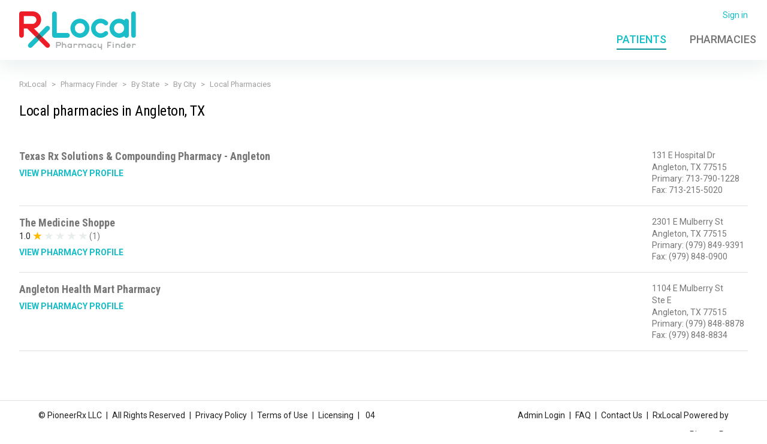

--- FILE ---
content_type: application/javascript
request_url: https://pharmacyfinder.rxlocal.com/pharmacyfinder/dist/8047.js
body_size: 5282
content:
/*! For license information please see 8047.js.LICENSE.txt */
(self.webpackChunkpharmacyfinder=self.webpackChunkpharmacyfinder||[]).push([[8047],{58907:function(t,e){"use strict";e.Y=function(t,e){return i(t).some((function(t){var n=t.inverse,r="all"===t.type||e.type===t.type;if(r&&n||!r&&!n)return!1;var o=t.expressions.every((function(t){var n=t.feature,r=t.modifier,o=t.value,a=e[n];if(!a)return!1;switch(n){case"orientation":case"scan":return a.toLowerCase()===o.toLowerCase();case"width":case"height":case"device-width":case"device-height":o=l(o),a=l(a);break;case"resolution":o=s(o),a=s(a);break;case"aspect-ratio":case"device-aspect-ratio":case"device-pixel-ratio":o=c(o),a=c(a);break;case"grid":case"color":case"color-index":case"monochrome":o=parseInt(o,10)||1,a=parseInt(a,10)||0}switch(r){case"min":return a>=o;case"max":return a<=o;default:return a===o}}));return o&&!n||!o&&n}))};var n=/(?:(only|not)?\s*([^\s\(\)]+)(?:\s*and)?\s*)?(.+)?/i,r=/\(\s*([^\s\:\)]+)\s*(?:\:\s*([^\s\)]+))?\s*\)/,o=/^(?:(min|max)-)?(.+)/,a=/(em|rem|px|cm|mm|in|pt|pc)?$/,u=/(dpi|dpcm|dppx)?$/;function i(t){return t.split(",").map((function(t){var e=(t=t.trim()).match(n),a=e[1],u=e[2],i=e[3]||"",c={};return c.inverse=!!a&&"not"===a.toLowerCase(),c.type=u?u.toLowerCase():"all",i=i.match(/\([^\)]+\)/g)||[],c.expressions=i.map((function(t){var e=t.match(r),n=e[1].toLowerCase().match(o);return{modifier:n[1],feature:n[2],value:e[2]}})),c}))}function c(t){var e,n=Number(t);return n||(n=(e=t.match(/^(\d+)\s*\/\s*(\d+)$/))[1]/e[2]),n}function s(t){var e=parseFloat(t);switch(String(t).match(u)[1]){case"dpcm":return e/2.54;case"dppx":return 96*e;default:return e}}function l(t){var e=parseFloat(t);switch(String(t).match(a)[1]){case"em":case"rem":return 16*e;case"cm":return 96*e/2.54;case"mm":return 96*e/2.54/10;case"in":return 96*e;case"pt":return 72*e;case"pc":return 72*e/12;default:return e}}},62584:function(){!function(){var t=window.MutationObserver||window.WebKitMutationObserver,e="ontouchstart"in window||window.DocumentTouch&&document instanceof DocumentTouch;if(!(void 0!==document.documentElement.style["touch-action"]||document.documentElement.style["-ms-touch-action"])&&e&&t){window.Hammer=window.Hammer||{};var n=/touch-action[:][\s]*(none)[^;'"]*/,r=/touch-action[:][\s]*(manipulation)[^;'"]*/,o=/touch-action/,a=/(iP(ad|hone|od))/.test(navigator.userAgent)&&("indexedDB"in window||!!window.performance);window.Hammer.time={getTouchAction:function(t){return this.checkStyleString(t.getAttribute("style"))},checkStyleString:function(t){if(o.test(t))return n.test(t)?"none":!r.test(t)||"manipulation"},shouldHammer:function(t){var e=t.target.hasParent;return!(!e||a&&!(Date.now()-t.target.lastStart<125))&&e},touchHandler:function(t){var e=this.shouldHammer(t);if("none"===e)this.dropHammer(t);else if("manipulation"===e){var n=t.target.getBoundingClientRect();!(n.top!==this.pos.top||n.left!==this.pos.left)&&this.dropHammer(t)}this.scrolled=!1,delete t.target.lastStart,delete t.target.hasParent},dropHammer:function(t){"touchend"===t.type&&(t.target.focus(),setTimeout((function(){t.target.click()}),0)),t.preventDefault()},touchStart:function(t){this.pos=t.target.getBoundingClientRect(),t.target.hasParent=this.hasParent(t.target),a&&t.target.hasParent&&(t.target.lastStart=Date.now())},styleWatcher:function(t){t.forEach(this.styleUpdater,this)},styleUpdater:function(t){if(t.target.updateNext)t.target.updateNext=!1;else{var e=this.getTouchAction(t.target);e?"none"!==e&&(t.target.hadTouchNone=!1):!e&&(t.oldValue&&this.checkStyleString(t.oldValue)||t.target.hadTouchNone)&&(t.target.hadTouchNone=!0,t.target.updateNext=!1,t.target.setAttribute("style",t.target.getAttribute("style")+" touch-action: none;"))}},hasParent:function(t){for(var e,n=t;n&&n.parentNode;n=n.parentNode)if(e=this.getTouchAction(n))return e;return!1},installStartEvents:function(){document.addEventListener("touchstart",this.touchStart.bind(this)),document.addEventListener("mousedown",this.touchStart.bind(this))},installEndEvents:function(){document.addEventListener("touchend",this.touchHandler.bind(this),!0),document.addEventListener("mouseup",this.touchHandler.bind(this),!0)},installObserver:function(){this.observer=new t(this.styleWatcher.bind(this)).observe(document,{subtree:!0,attributes:!0,attributeOldValue:!0,attributeFilter:["style"]})},install:function(){this.installEndEvents(),this.installStartEvents(),this.installObserver()}},window.Hammer.time.install()}}()},13018:function(t,e,n){"use strict";var r=n(58907).Y,o="undefined"!=typeof window?window.matchMedia:null;function a(t,e){var n=this;if(o){var a=o.call(window,t);this.matches=a.matches,this.media=a.media,a.addListener((function(t){n.matches=t.matches,n.media=t.media}))}else this.matches=r(t,e),this.media=t;this.addListener=function(t){a&&a.addListener(t)},this.removeListener=function(t){a&&a.removeListener(t)}}t.exports=function(t,e){return new a(t,e)}},22243:function(t,e,n){"use strict";var r=this&&this.__importDefault||function(t){return t&&t.__esModule?t:{default:t}};Object.defineProperty(e,"__esModule",{value:!0}),e.Placeholder=void 0;const o=r(n(96540));e.Placeholder=({width:t=100,height:e=100,color:n="#666",background:r="#ccc",text:a})=>{const u=`data:image/svg+xml;charset=UTF-8,${encodeURIComponent(`\n    <svg width="${t}" height="${e}" xmlns="http://www.w3.org/2000/svg">\n      <rect width="100%" height="100%" fill="${r}" />\n      <text x="50%" y="50%" dominant-baseline="middle" font-family="-apple-system, Inter, sans-serif" text-anchor="middle" fill="${n}" font-size="20">\n        ${a||`${t}x${e}`}\n      </text>\n    </svg>\n  `)}`;return o.default.createElement("img",{src:u,alt:`${t}x${e} placeholder`})}},15287:function(t,e){"use strict";var n=Symbol.for("react.element"),r=Symbol.for("react.portal"),o=Symbol.for("react.fragment"),a=Symbol.for("react.strict_mode"),u=Symbol.for("react.profiler"),i=Symbol.for("react.provider"),c=Symbol.for("react.context"),s=Symbol.for("react.forward_ref"),l=Symbol.for("react.suspense"),f=Symbol.for("react.memo"),d=Symbol.for("react.lazy"),h=Symbol.iterator;var p={isMounted:function(){return!1},enqueueForceUpdate:function(){},enqueueReplaceState:function(){},enqueueSetState:function(){}},m=Object.assign,y={};function v(t,e,n){this.props=t,this.context=e,this.refs=y,this.updater=n||p}function w(){}function b(t,e,n){this.props=t,this.context=e,this.refs=y,this.updater=n||p}v.prototype.isReactComponent={},v.prototype.setState=function(t,e){if("object"!=typeof t&&"function"!=typeof t&&null!=t)throw Error("setState(...): takes an object of state variables to update or a function which returns an object of state variables.");this.updater.enqueueSetState(this,t,e,"setState")},v.prototype.forceUpdate=function(t){this.updater.enqueueForceUpdate(this,t,"forceUpdate")},w.prototype=v.prototype;var g=b.prototype=new w;g.constructor=b,m(g,v.prototype),g.isPureReactComponent=!0;var _=Array.isArray,S=Object.prototype.hasOwnProperty,E={current:null},$={key:!0,ref:!0,__self:!0,__source:!0};function x(t,e,r){var o,a={},u=null,i=null;if(null!=e)for(o in void 0!==e.ref&&(i=e.ref),void 0!==e.key&&(u=""+e.key),e)S.call(e,o)&&!$.hasOwnProperty(o)&&(a[o]=e[o]);var c=arguments.length-2;if(1===c)a.children=r;else if(1<c){for(var s=Array(c),l=0;l<c;l++)s[l]=arguments[l+2];a.children=s}if(t&&t.defaultProps)for(o in c=t.defaultProps)void 0===a[o]&&(a[o]=c[o]);return{$$typeof:n,type:t,key:u,ref:i,props:a,_owner:E.current}}function k(t){return"object"==typeof t&&null!==t&&t.$$typeof===n}var C=/\/+/g;function R(t,e){return"object"==typeof t&&null!==t&&null!=t.key?function(t){var e={"=":"=0",":":"=2"};return"$"+t.replace(/[=:]/g,(function(t){return e[t]}))}(""+t.key):e.toString(36)}function P(t,e,o,a,u){var i=typeof t;"undefined"!==i&&"boolean"!==i||(t=null);var c=!1;if(null===t)c=!0;else switch(i){case"string":case"number":c=!0;break;case"object":switch(t.$$typeof){case n:case r:c=!0}}if(c)return u=u(c=t),t=""===a?"."+R(c,0):a,_(u)?(o="",null!=t&&(o=t.replace(C,"$&/")+"/"),P(u,e,o,"",(function(t){return t}))):null!=u&&(k(u)&&(u=function(t,e){return{$$typeof:n,type:t.type,key:e,ref:t.ref,props:t.props,_owner:t._owner}}(u,o+(!u.key||c&&c.key===u.key?"":(""+u.key).replace(C,"$&/")+"/")+t)),e.push(u)),1;if(c=0,a=""===a?".":a+":",_(t))for(var s=0;s<t.length;s++){var l=a+R(i=t[s],s);c+=P(i,e,o,l,u)}else if(l=function(t){return null===t||"object"!=typeof t?null:"function"==typeof(t=h&&t[h]||t["@@iterator"])?t:null}(t),"function"==typeof l)for(t=l.call(t),s=0;!(i=t.next()).done;)c+=P(i=i.value,e,o,l=a+R(i,s++),u);else if("object"===i)throw e=String(t),Error("Objects are not valid as a React child (found: "+("[object Object]"===e?"object with keys {"+Object.keys(t).join(", ")+"}":e)+"). If you meant to render a collection of children, use an array instead.");return c}function L(t,e,n){if(null==t)return t;var r=[],o=0;return P(t,r,"","",(function(t){return e.call(n,t,o++)})),r}function O(t){if(-1===t._status){var e=t._result;(e=e()).then((function(e){0!==t._status&&-1!==t._status||(t._status=1,t._result=e)}),(function(e){0!==t._status&&-1!==t._status||(t._status=2,t._result=e)})),-1===t._status&&(t._status=0,t._result=e)}if(1===t._status)return t._result.default;throw t._result}var j={current:null},T={transition:null},H={ReactCurrentDispatcher:j,ReactCurrentBatchConfig:T,ReactCurrentOwner:E};function I(){throw Error("act(...) is not supported in production builds of React.")}e.Children={map:L,forEach:function(t,e,n){L(t,(function(){e.apply(this,arguments)}),n)},count:function(t){var e=0;return L(t,(function(){e++})),e},toArray:function(t){return L(t,(function(t){return t}))||[]},only:function(t){if(!k(t))throw Error("React.Children.only expected to receive a single React element child.");return t}},e.Component=v,e.Fragment=o,e.Profiler=u,e.PureComponent=b,e.StrictMode=a,e.Suspense=l,e.__SECRET_INTERNALS_DO_NOT_USE_OR_YOU_WILL_BE_FIRED=H,e.act=I,e.cloneElement=function(t,e,r){if(null==t)throw Error("React.cloneElement(...): The argument must be a React element, but you passed "+t+".");var o=m({},t.props),a=t.key,u=t.ref,i=t._owner;if(null!=e){if(void 0!==e.ref&&(u=e.ref,i=E.current),void 0!==e.key&&(a=""+e.key),t.type&&t.type.defaultProps)var c=t.type.defaultProps;for(s in e)S.call(e,s)&&!$.hasOwnProperty(s)&&(o[s]=void 0===e[s]&&void 0!==c?c[s]:e[s])}var s=arguments.length-2;if(1===s)o.children=r;else if(1<s){c=Array(s);for(var l=0;l<s;l++)c[l]=arguments[l+2];o.children=c}return{$$typeof:n,type:t.type,key:a,ref:u,props:o,_owner:i}},e.createContext=function(t){return(t={$$typeof:c,_currentValue:t,_currentValue2:t,_threadCount:0,Provider:null,Consumer:null,_defaultValue:null,_globalName:null}).Provider={$$typeof:i,_context:t},t.Consumer=t},e.createElement=x,e.createFactory=function(t){var e=x.bind(null,t);return e.type=t,e},e.createRef=function(){return{current:null}},e.forwardRef=function(t){return{$$typeof:s,render:t}},e.isValidElement=k,e.lazy=function(t){return{$$typeof:d,_payload:{_status:-1,_result:t},_init:O}},e.memo=function(t,e){return{$$typeof:f,type:t,compare:void 0===e?null:e}},e.startTransition=function(t){var e=T.transition;T.transition={};try{t()}finally{T.transition=e}},e.unstable_act=I,e.useCallback=function(t,e){return j.current.useCallback(t,e)},e.useContext=function(t){return j.current.useContext(t)},e.useDebugValue=function(){},e.useDeferredValue=function(t){return j.current.useDeferredValue(t)},e.useEffect=function(t,e){return j.current.useEffect(t,e)},e.useId=function(){return j.current.useId()},e.useImperativeHandle=function(t,e,n){return j.current.useImperativeHandle(t,e,n)},e.useInsertionEffect=function(t,e){return j.current.useInsertionEffect(t,e)},e.useLayoutEffect=function(t,e){return j.current.useLayoutEffect(t,e)},e.useMemo=function(t,e){return j.current.useMemo(t,e)},e.useReducer=function(t,e,n){return j.current.useReducer(t,e,n)},e.useRef=function(t){return j.current.useRef(t)},e.useState=function(t){return j.current.useState(t)},e.useSyncExternalStore=function(t,e,n){return j.current.useSyncExternalStore(t,e,n)},e.useTransition=function(){return j.current.useTransition()},e.version="18.3.1"},96540:function(t,e,n){"use strict";t.exports=n(15287)}}]);